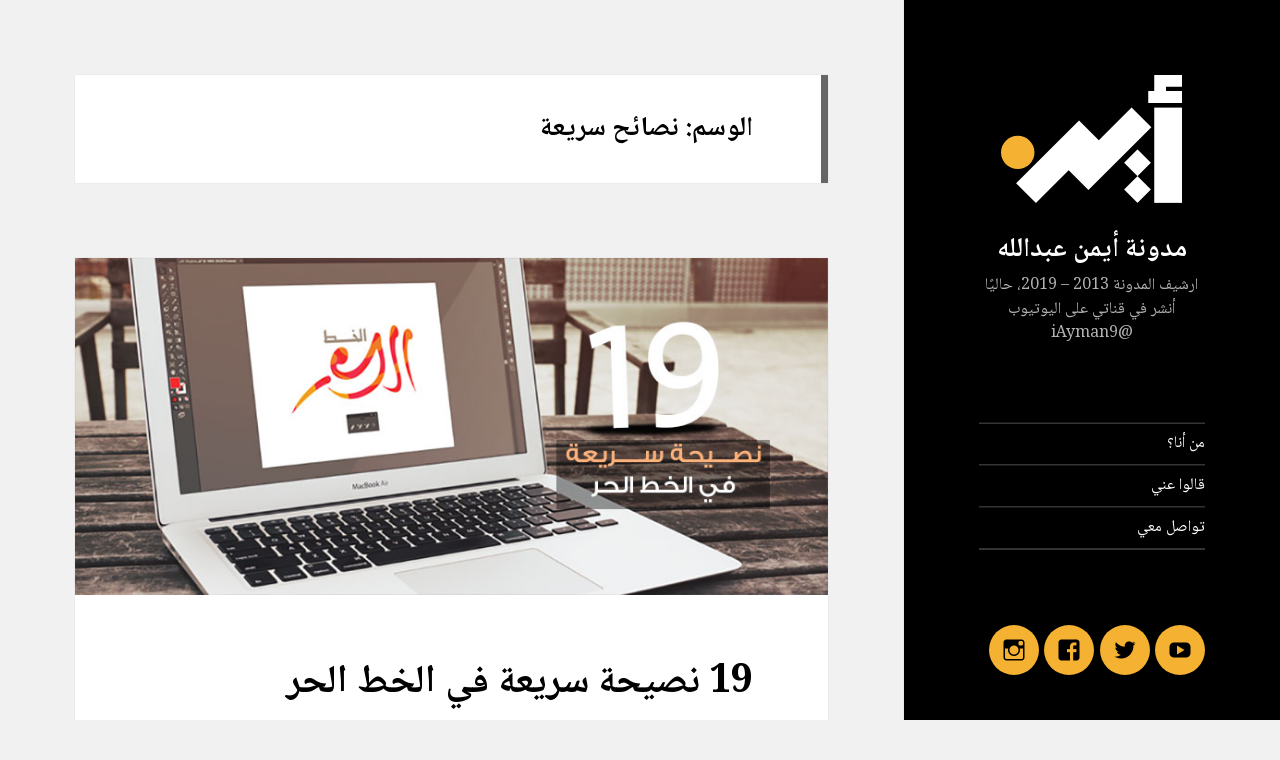

--- FILE ---
content_type: text/html; charset=UTF-8
request_url: https://www.iayman.com/blog/tag/%D9%86%D8%B5%D8%A7%D8%A6%D8%AD-%D8%B3%D8%B1%D9%8A%D8%B9%D8%A9/
body_size: 12401
content:
<!DOCTYPE html>
<html dir="rtl" lang="ar" class="no-js">
<head>
	<meta charset="UTF-8">
	<meta name="viewport" content="width=device-width, initial-scale=1.0">
	<link rel="profile" href="https://gmpg.org/xfn/11">
	<link rel="pingback" href="https://www.iayman.com/blog/xmlrpc.php">
	<script>(function(html){html.className = html.className.replace(/\bno-js\b/,'js')})(document.documentElement);</script>
<meta name='robots' content='index, follow, max-image-preview:large, max-snippet:-1, max-video-preview:-1' />
	<style>img:is([sizes="auto" i], [sizes^="auto," i]) { contain-intrinsic-size: 3000px 1500px }</style>
	
	<!-- This site is optimized with the Yoast SEO plugin v25.0 - https://yoast.com/wordpress/plugins/seo/ -->
	<title>نصائح سريعة Archives - مدونة أيمن عبدالله</title>
	<link rel="canonical" href="https://www.iayman.com/blog/tag/نصائح-سريعة/" />
	<meta property="og:locale" content="ar_AR" />
	<meta property="og:type" content="article" />
	<meta property="og:title" content="نصائح سريعة Archives - مدونة أيمن عبدالله" />
	<meta property="og:url" content="https://www.iayman.com/blog/tag/نصائح-سريعة/" />
	<meta property="og:site_name" content="مدونة أيمن عبدالله" />
	<script type="application/ld+json" class="yoast-schema-graph">{"@context":"https://schema.org","@graph":[{"@type":"CollectionPage","@id":"https://www.iayman.com/blog/tag/%d9%86%d8%b5%d8%a7%d8%a6%d8%ad-%d8%b3%d8%b1%d9%8a%d8%b9%d8%a9/","url":"https://www.iayman.com/blog/tag/%d9%86%d8%b5%d8%a7%d8%a6%d8%ad-%d8%b3%d8%b1%d9%8a%d8%b9%d8%a9/","name":"نصائح سريعة Archives - مدونة أيمن عبدالله","isPartOf":{"@id":"https://www.iayman.com/blog/#website"},"primaryImageOfPage":{"@id":"https://www.iayman.com/blog/tag/%d9%86%d8%b5%d8%a7%d8%a6%d8%ad-%d8%b3%d8%b1%d9%8a%d8%b9%d8%a9/#primaryimage"},"image":{"@id":"https://www.iayman.com/blog/tag/%d9%86%d8%b5%d8%a7%d8%a6%d8%ad-%d8%b3%d8%b1%d9%8a%d8%b9%d8%a9/#primaryimage"},"thumbnailUrl":"https://www.iayman.com/blog/wp-content/uploads/19-نصحية.jpg","breadcrumb":{"@id":"https://www.iayman.com/blog/tag/%d9%86%d8%b5%d8%a7%d8%a6%d8%ad-%d8%b3%d8%b1%d9%8a%d8%b9%d8%a9/#breadcrumb"},"inLanguage":"ar"},{"@type":"ImageObject","inLanguage":"ar","@id":"https://www.iayman.com/blog/tag/%d9%86%d8%b5%d8%a7%d8%a6%d8%ad-%d8%b3%d8%b1%d9%8a%d8%b9%d8%a9/#primaryimage","url":"https://www.iayman.com/blog/wp-content/uploads/19-نصحية.jpg","contentUrl":"https://www.iayman.com/blog/wp-content/uploads/19-نصحية.jpg","width":815,"height":365,"caption":"نصائح في الخط الحر"},{"@type":"BreadcrumbList","@id":"https://www.iayman.com/blog/tag/%d9%86%d8%b5%d8%a7%d8%a6%d8%ad-%d8%b3%d8%b1%d9%8a%d8%b9%d8%a9/#breadcrumb","itemListElement":[{"@type":"ListItem","position":1,"name":"الرئيسية","item":"https://www.iayman.com/blog/"},{"@type":"ListItem","position":2,"name":"نصائح سريعة"}]},{"@type":"WebSite","@id":"https://www.iayman.com/blog/#website","url":"https://www.iayman.com/blog/","name":"مدونة أيمن عبدالله","description":"ارشيف المدونة 2013 - 2019، حاليًا أنشر في قناتي على اليوتيوب @iAyman9","potentialAction":[{"@type":"SearchAction","target":{"@type":"EntryPoint","urlTemplate":"https://www.iayman.com/blog/?s={search_term_string}"},"query-input":{"@type":"PropertyValueSpecification","valueRequired":true,"valueName":"search_term_string"}}],"inLanguage":"ar"}]}</script>
	<!-- / Yoast SEO plugin. -->


<link rel='dns-prefetch' href='//static.addtoany.com' />
<link rel="alternate" type="application/rss+xml" title="مدونة أيمن عبدالله &laquo; الخلاصة" href="https://www.iayman.com/blog/feed/" />
<link rel="alternate" type="application/rss+xml" title="مدونة أيمن عبدالله &laquo; خلاصة التعليقات" href="https://www.iayman.com/blog/comments/feed/" />
<link rel="alternate" type="application/rss+xml" title="مدونة أيمن عبدالله &laquo; نصائح سريعة خلاصة الوسوم" href="https://www.iayman.com/blog/tag/%d9%86%d8%b5%d8%a7%d8%a6%d8%ad-%d8%b3%d8%b1%d9%8a%d8%b9%d8%a9/feed/" />
<script>
window._wpemojiSettings = {"baseUrl":"https:\/\/s.w.org\/images\/core\/emoji\/16.0.1\/72x72\/","ext":".png","svgUrl":"https:\/\/s.w.org\/images\/core\/emoji\/16.0.1\/svg\/","svgExt":".svg","source":{"concatemoji":"https:\/\/www.iayman.com\/blog\/wp-includes\/js\/wp-emoji-release.min.js?ver=6.8.3"}};
/*! This file is auto-generated */
!function(s,n){var o,i,e;function c(e){try{var t={supportTests:e,timestamp:(new Date).valueOf()};sessionStorage.setItem(o,JSON.stringify(t))}catch(e){}}function p(e,t,n){e.clearRect(0,0,e.canvas.width,e.canvas.height),e.fillText(t,0,0);var t=new Uint32Array(e.getImageData(0,0,e.canvas.width,e.canvas.height).data),a=(e.clearRect(0,0,e.canvas.width,e.canvas.height),e.fillText(n,0,0),new Uint32Array(e.getImageData(0,0,e.canvas.width,e.canvas.height).data));return t.every(function(e,t){return e===a[t]})}function u(e,t){e.clearRect(0,0,e.canvas.width,e.canvas.height),e.fillText(t,0,0);for(var n=e.getImageData(16,16,1,1),a=0;a<n.data.length;a++)if(0!==n.data[a])return!1;return!0}function f(e,t,n,a){switch(t){case"flag":return n(e,"\ud83c\udff3\ufe0f\u200d\u26a7\ufe0f","\ud83c\udff3\ufe0f\u200b\u26a7\ufe0f")?!1:!n(e,"\ud83c\udde8\ud83c\uddf6","\ud83c\udde8\u200b\ud83c\uddf6")&&!n(e,"\ud83c\udff4\udb40\udc67\udb40\udc62\udb40\udc65\udb40\udc6e\udb40\udc67\udb40\udc7f","\ud83c\udff4\u200b\udb40\udc67\u200b\udb40\udc62\u200b\udb40\udc65\u200b\udb40\udc6e\u200b\udb40\udc67\u200b\udb40\udc7f");case"emoji":return!a(e,"\ud83e\udedf")}return!1}function g(e,t,n,a){var r="undefined"!=typeof WorkerGlobalScope&&self instanceof WorkerGlobalScope?new OffscreenCanvas(300,150):s.createElement("canvas"),o=r.getContext("2d",{willReadFrequently:!0}),i=(o.textBaseline="top",o.font="600 32px Arial",{});return e.forEach(function(e){i[e]=t(o,e,n,a)}),i}function t(e){var t=s.createElement("script");t.src=e,t.defer=!0,s.head.appendChild(t)}"undefined"!=typeof Promise&&(o="wpEmojiSettingsSupports",i=["flag","emoji"],n.supports={everything:!0,everythingExceptFlag:!0},e=new Promise(function(e){s.addEventListener("DOMContentLoaded",e,{once:!0})}),new Promise(function(t){var n=function(){try{var e=JSON.parse(sessionStorage.getItem(o));if("object"==typeof e&&"number"==typeof e.timestamp&&(new Date).valueOf()<e.timestamp+604800&&"object"==typeof e.supportTests)return e.supportTests}catch(e){}return null}();if(!n){if("undefined"!=typeof Worker&&"undefined"!=typeof OffscreenCanvas&&"undefined"!=typeof URL&&URL.createObjectURL&&"undefined"!=typeof Blob)try{var e="postMessage("+g.toString()+"("+[JSON.stringify(i),f.toString(),p.toString(),u.toString()].join(",")+"));",a=new Blob([e],{type:"text/javascript"}),r=new Worker(URL.createObjectURL(a),{name:"wpTestEmojiSupports"});return void(r.onmessage=function(e){c(n=e.data),r.terminate(),t(n)})}catch(e){}c(n=g(i,f,p,u))}t(n)}).then(function(e){for(var t in e)n.supports[t]=e[t],n.supports.everything=n.supports.everything&&n.supports[t],"flag"!==t&&(n.supports.everythingExceptFlag=n.supports.everythingExceptFlag&&n.supports[t]);n.supports.everythingExceptFlag=n.supports.everythingExceptFlag&&!n.supports.flag,n.DOMReady=!1,n.readyCallback=function(){n.DOMReady=!0}}).then(function(){return e}).then(function(){var e;n.supports.everything||(n.readyCallback(),(e=n.source||{}).concatemoji?t(e.concatemoji):e.wpemoji&&e.twemoji&&(t(e.twemoji),t(e.wpemoji)))}))}((window,document),window._wpemojiSettings);
</script>
<style id='wp-emoji-styles-inline-css'>

	img.wp-smiley, img.emoji {
		display: inline !important;
		border: none !important;
		box-shadow: none !important;
		height: 1em !important;
		width: 1em !important;
		margin: 0 0.07em !important;
		vertical-align: -0.1em !important;
		background: none !important;
		padding: 0 !important;
	}
</style>
<link rel='stylesheet' id='wp-block-library-rtl-css' href='https://www.iayman.com/blog/wp-includes/css/dist/block-library/style-rtl.min.css?ver=6.8.3' media='all' />
<style id='wp-block-library-theme-inline-css'>
.wp-block-audio :where(figcaption){color:#555;font-size:13px;text-align:center}.is-dark-theme .wp-block-audio :where(figcaption){color:#ffffffa6}.wp-block-audio{margin:0 0 1em}.wp-block-code{border:1px solid #ccc;border-radius:4px;font-family:Menlo,Consolas,monaco,monospace;padding:.8em 1em}.wp-block-embed :where(figcaption){color:#555;font-size:13px;text-align:center}.is-dark-theme .wp-block-embed :where(figcaption){color:#ffffffa6}.wp-block-embed{margin:0 0 1em}.blocks-gallery-caption{color:#555;font-size:13px;text-align:center}.is-dark-theme .blocks-gallery-caption{color:#ffffffa6}:root :where(.wp-block-image figcaption){color:#555;font-size:13px;text-align:center}.is-dark-theme :root :where(.wp-block-image figcaption){color:#ffffffa6}.wp-block-image{margin:0 0 1em}.wp-block-pullquote{border-bottom:4px solid;border-top:4px solid;color:currentColor;margin-bottom:1.75em}.wp-block-pullquote cite,.wp-block-pullquote footer,.wp-block-pullquote__citation{color:currentColor;font-size:.8125em;font-style:normal;text-transform:uppercase}.wp-block-quote{border-left:.25em solid;margin:0 0 1.75em;padding-left:1em}.wp-block-quote cite,.wp-block-quote footer{color:currentColor;font-size:.8125em;font-style:normal;position:relative}.wp-block-quote:where(.has-text-align-right){border-left:none;border-right:.25em solid;padding-left:0;padding-right:1em}.wp-block-quote:where(.has-text-align-center){border:none;padding-left:0}.wp-block-quote.is-large,.wp-block-quote.is-style-large,.wp-block-quote:where(.is-style-plain){border:none}.wp-block-search .wp-block-search__label{font-weight:700}.wp-block-search__button{border:1px solid #ccc;padding:.375em .625em}:where(.wp-block-group.has-background){padding:1.25em 2.375em}.wp-block-separator.has-css-opacity{opacity:.4}.wp-block-separator{border:none;border-bottom:2px solid;margin-left:auto;margin-right:auto}.wp-block-separator.has-alpha-channel-opacity{opacity:1}.wp-block-separator:not(.is-style-wide):not(.is-style-dots){width:100px}.wp-block-separator.has-background:not(.is-style-dots){border-bottom:none;height:1px}.wp-block-separator.has-background:not(.is-style-wide):not(.is-style-dots){height:2px}.wp-block-table{margin:0 0 1em}.wp-block-table td,.wp-block-table th{word-break:normal}.wp-block-table :where(figcaption){color:#555;font-size:13px;text-align:center}.is-dark-theme .wp-block-table :where(figcaption){color:#ffffffa6}.wp-block-video :where(figcaption){color:#555;font-size:13px;text-align:center}.is-dark-theme .wp-block-video :where(figcaption){color:#ffffffa6}.wp-block-video{margin:0 0 1em}:root :where(.wp-block-template-part.has-background){margin-bottom:0;margin-top:0;padding:1.25em 2.375em}
</style>
<style id='classic-theme-styles-inline-css'>
/*! This file is auto-generated */
.wp-block-button__link{color:#fff;background-color:#32373c;border-radius:9999px;box-shadow:none;text-decoration:none;padding:calc(.667em + 2px) calc(1.333em + 2px);font-size:1.125em}.wp-block-file__button{background:#32373c;color:#fff;text-decoration:none}
</style>
<style id='global-styles-inline-css'>
:root{--wp--preset--aspect-ratio--square: 1;--wp--preset--aspect-ratio--4-3: 4/3;--wp--preset--aspect-ratio--3-4: 3/4;--wp--preset--aspect-ratio--3-2: 3/2;--wp--preset--aspect-ratio--2-3: 2/3;--wp--preset--aspect-ratio--16-9: 16/9;--wp--preset--aspect-ratio--9-16: 9/16;--wp--preset--color--black: #000000;--wp--preset--color--cyan-bluish-gray: #abb8c3;--wp--preset--color--white: #fff;--wp--preset--color--pale-pink: #f78da7;--wp--preset--color--vivid-red: #cf2e2e;--wp--preset--color--luminous-vivid-orange: #ff6900;--wp--preset--color--luminous-vivid-amber: #fcb900;--wp--preset--color--light-green-cyan: #7bdcb5;--wp--preset--color--vivid-green-cyan: #00d084;--wp--preset--color--pale-cyan-blue: #8ed1fc;--wp--preset--color--vivid-cyan-blue: #0693e3;--wp--preset--color--vivid-purple: #9b51e0;--wp--preset--color--dark-gray: #111;--wp--preset--color--light-gray: #f1f1f1;--wp--preset--color--yellow: #f4ca16;--wp--preset--color--dark-brown: #352712;--wp--preset--color--medium-pink: #e53b51;--wp--preset--color--light-pink: #ffe5d1;--wp--preset--color--dark-purple: #2e2256;--wp--preset--color--purple: #674970;--wp--preset--color--blue-gray: #22313f;--wp--preset--color--bright-blue: #55c3dc;--wp--preset--color--light-blue: #e9f2f9;--wp--preset--gradient--vivid-cyan-blue-to-vivid-purple: linear-gradient(135deg,rgba(6,147,227,1) 0%,rgb(155,81,224) 100%);--wp--preset--gradient--light-green-cyan-to-vivid-green-cyan: linear-gradient(135deg,rgb(122,220,180) 0%,rgb(0,208,130) 100%);--wp--preset--gradient--luminous-vivid-amber-to-luminous-vivid-orange: linear-gradient(135deg,rgba(252,185,0,1) 0%,rgba(255,105,0,1) 100%);--wp--preset--gradient--luminous-vivid-orange-to-vivid-red: linear-gradient(135deg,rgba(255,105,0,1) 0%,rgb(207,46,46) 100%);--wp--preset--gradient--very-light-gray-to-cyan-bluish-gray: linear-gradient(135deg,rgb(238,238,238) 0%,rgb(169,184,195) 100%);--wp--preset--gradient--cool-to-warm-spectrum: linear-gradient(135deg,rgb(74,234,220) 0%,rgb(151,120,209) 20%,rgb(207,42,186) 40%,rgb(238,44,130) 60%,rgb(251,105,98) 80%,rgb(254,248,76) 100%);--wp--preset--gradient--blush-light-purple: linear-gradient(135deg,rgb(255,206,236) 0%,rgb(152,150,240) 100%);--wp--preset--gradient--blush-bordeaux: linear-gradient(135deg,rgb(254,205,165) 0%,rgb(254,45,45) 50%,rgb(107,0,62) 100%);--wp--preset--gradient--luminous-dusk: linear-gradient(135deg,rgb(255,203,112) 0%,rgb(199,81,192) 50%,rgb(65,88,208) 100%);--wp--preset--gradient--pale-ocean: linear-gradient(135deg,rgb(255,245,203) 0%,rgb(182,227,212) 50%,rgb(51,167,181) 100%);--wp--preset--gradient--electric-grass: linear-gradient(135deg,rgb(202,248,128) 0%,rgb(113,206,126) 100%);--wp--preset--gradient--midnight: linear-gradient(135deg,rgb(2,3,129) 0%,rgb(40,116,252) 100%);--wp--preset--gradient--dark-gray-gradient-gradient: linear-gradient(90deg, rgba(17,17,17,1) 0%, rgba(42,42,42,1) 100%);--wp--preset--gradient--light-gray-gradient: linear-gradient(90deg, rgba(241,241,241,1) 0%, rgba(215,215,215,1) 100%);--wp--preset--gradient--white-gradient: linear-gradient(90deg, rgba(255,255,255,1) 0%, rgba(230,230,230,1) 100%);--wp--preset--gradient--yellow-gradient: linear-gradient(90deg, rgba(244,202,22,1) 0%, rgba(205,168,10,1) 100%);--wp--preset--gradient--dark-brown-gradient: linear-gradient(90deg, rgba(53,39,18,1) 0%, rgba(91,67,31,1) 100%);--wp--preset--gradient--medium-pink-gradient: linear-gradient(90deg, rgba(229,59,81,1) 0%, rgba(209,28,51,1) 100%);--wp--preset--gradient--light-pink-gradient: linear-gradient(90deg, rgba(255,229,209,1) 0%, rgba(255,200,158,1) 100%);--wp--preset--gradient--dark-purple-gradient: linear-gradient(90deg, rgba(46,34,86,1) 0%, rgba(66,48,123,1) 100%);--wp--preset--gradient--purple-gradient: linear-gradient(90deg, rgba(103,73,112,1) 0%, rgba(131,93,143,1) 100%);--wp--preset--gradient--blue-gray-gradient: linear-gradient(90deg, rgba(34,49,63,1) 0%, rgba(52,75,96,1) 100%);--wp--preset--gradient--bright-blue-gradient: linear-gradient(90deg, rgba(85,195,220,1) 0%, rgba(43,180,211,1) 100%);--wp--preset--gradient--light-blue-gradient: linear-gradient(90deg, rgba(233,242,249,1) 0%, rgba(193,218,238,1) 100%);--wp--preset--font-size--small: 13px;--wp--preset--font-size--medium: 20px;--wp--preset--font-size--large: 36px;--wp--preset--font-size--x-large: 42px;--wp--preset--spacing--20: 0.44rem;--wp--preset--spacing--30: 0.67rem;--wp--preset--spacing--40: 1rem;--wp--preset--spacing--50: 1.5rem;--wp--preset--spacing--60: 2.25rem;--wp--preset--spacing--70: 3.38rem;--wp--preset--spacing--80: 5.06rem;--wp--preset--shadow--natural: 6px 6px 9px rgba(0, 0, 0, 0.2);--wp--preset--shadow--deep: 12px 12px 50px rgba(0, 0, 0, 0.4);--wp--preset--shadow--sharp: 6px 6px 0px rgba(0, 0, 0, 0.2);--wp--preset--shadow--outlined: 6px 6px 0px -3px rgba(255, 255, 255, 1), 6px 6px rgba(0, 0, 0, 1);--wp--preset--shadow--crisp: 6px 6px 0px rgba(0, 0, 0, 1);}:where(.is-layout-flex){gap: 0.5em;}:where(.is-layout-grid){gap: 0.5em;}body .is-layout-flex{display: flex;}.is-layout-flex{flex-wrap: wrap;align-items: center;}.is-layout-flex > :is(*, div){margin: 0;}body .is-layout-grid{display: grid;}.is-layout-grid > :is(*, div){margin: 0;}:where(.wp-block-columns.is-layout-flex){gap: 2em;}:where(.wp-block-columns.is-layout-grid){gap: 2em;}:where(.wp-block-post-template.is-layout-flex){gap: 1.25em;}:where(.wp-block-post-template.is-layout-grid){gap: 1.25em;}.has-black-color{color: var(--wp--preset--color--black) !important;}.has-cyan-bluish-gray-color{color: var(--wp--preset--color--cyan-bluish-gray) !important;}.has-white-color{color: var(--wp--preset--color--white) !important;}.has-pale-pink-color{color: var(--wp--preset--color--pale-pink) !important;}.has-vivid-red-color{color: var(--wp--preset--color--vivid-red) !important;}.has-luminous-vivid-orange-color{color: var(--wp--preset--color--luminous-vivid-orange) !important;}.has-luminous-vivid-amber-color{color: var(--wp--preset--color--luminous-vivid-amber) !important;}.has-light-green-cyan-color{color: var(--wp--preset--color--light-green-cyan) !important;}.has-vivid-green-cyan-color{color: var(--wp--preset--color--vivid-green-cyan) !important;}.has-pale-cyan-blue-color{color: var(--wp--preset--color--pale-cyan-blue) !important;}.has-vivid-cyan-blue-color{color: var(--wp--preset--color--vivid-cyan-blue) !important;}.has-vivid-purple-color{color: var(--wp--preset--color--vivid-purple) !important;}.has-black-background-color{background-color: var(--wp--preset--color--black) !important;}.has-cyan-bluish-gray-background-color{background-color: var(--wp--preset--color--cyan-bluish-gray) !important;}.has-white-background-color{background-color: var(--wp--preset--color--white) !important;}.has-pale-pink-background-color{background-color: var(--wp--preset--color--pale-pink) !important;}.has-vivid-red-background-color{background-color: var(--wp--preset--color--vivid-red) !important;}.has-luminous-vivid-orange-background-color{background-color: var(--wp--preset--color--luminous-vivid-orange) !important;}.has-luminous-vivid-amber-background-color{background-color: var(--wp--preset--color--luminous-vivid-amber) !important;}.has-light-green-cyan-background-color{background-color: var(--wp--preset--color--light-green-cyan) !important;}.has-vivid-green-cyan-background-color{background-color: var(--wp--preset--color--vivid-green-cyan) !important;}.has-pale-cyan-blue-background-color{background-color: var(--wp--preset--color--pale-cyan-blue) !important;}.has-vivid-cyan-blue-background-color{background-color: var(--wp--preset--color--vivid-cyan-blue) !important;}.has-vivid-purple-background-color{background-color: var(--wp--preset--color--vivid-purple) !important;}.has-black-border-color{border-color: var(--wp--preset--color--black) !important;}.has-cyan-bluish-gray-border-color{border-color: var(--wp--preset--color--cyan-bluish-gray) !important;}.has-white-border-color{border-color: var(--wp--preset--color--white) !important;}.has-pale-pink-border-color{border-color: var(--wp--preset--color--pale-pink) !important;}.has-vivid-red-border-color{border-color: var(--wp--preset--color--vivid-red) !important;}.has-luminous-vivid-orange-border-color{border-color: var(--wp--preset--color--luminous-vivid-orange) !important;}.has-luminous-vivid-amber-border-color{border-color: var(--wp--preset--color--luminous-vivid-amber) !important;}.has-light-green-cyan-border-color{border-color: var(--wp--preset--color--light-green-cyan) !important;}.has-vivid-green-cyan-border-color{border-color: var(--wp--preset--color--vivid-green-cyan) !important;}.has-pale-cyan-blue-border-color{border-color: var(--wp--preset--color--pale-cyan-blue) !important;}.has-vivid-cyan-blue-border-color{border-color: var(--wp--preset--color--vivid-cyan-blue) !important;}.has-vivid-purple-border-color{border-color: var(--wp--preset--color--vivid-purple) !important;}.has-vivid-cyan-blue-to-vivid-purple-gradient-background{background: var(--wp--preset--gradient--vivid-cyan-blue-to-vivid-purple) !important;}.has-light-green-cyan-to-vivid-green-cyan-gradient-background{background: var(--wp--preset--gradient--light-green-cyan-to-vivid-green-cyan) !important;}.has-luminous-vivid-amber-to-luminous-vivid-orange-gradient-background{background: var(--wp--preset--gradient--luminous-vivid-amber-to-luminous-vivid-orange) !important;}.has-luminous-vivid-orange-to-vivid-red-gradient-background{background: var(--wp--preset--gradient--luminous-vivid-orange-to-vivid-red) !important;}.has-very-light-gray-to-cyan-bluish-gray-gradient-background{background: var(--wp--preset--gradient--very-light-gray-to-cyan-bluish-gray) !important;}.has-cool-to-warm-spectrum-gradient-background{background: var(--wp--preset--gradient--cool-to-warm-spectrum) !important;}.has-blush-light-purple-gradient-background{background: var(--wp--preset--gradient--blush-light-purple) !important;}.has-blush-bordeaux-gradient-background{background: var(--wp--preset--gradient--blush-bordeaux) !important;}.has-luminous-dusk-gradient-background{background: var(--wp--preset--gradient--luminous-dusk) !important;}.has-pale-ocean-gradient-background{background: var(--wp--preset--gradient--pale-ocean) !important;}.has-electric-grass-gradient-background{background: var(--wp--preset--gradient--electric-grass) !important;}.has-midnight-gradient-background{background: var(--wp--preset--gradient--midnight) !important;}.has-small-font-size{font-size: var(--wp--preset--font-size--small) !important;}.has-medium-font-size{font-size: var(--wp--preset--font-size--medium) !important;}.has-large-font-size{font-size: var(--wp--preset--font-size--large) !important;}.has-x-large-font-size{font-size: var(--wp--preset--font-size--x-large) !important;}
:where(.wp-block-post-template.is-layout-flex){gap: 1.25em;}:where(.wp-block-post-template.is-layout-grid){gap: 1.25em;}
:where(.wp-block-columns.is-layout-flex){gap: 2em;}:where(.wp-block-columns.is-layout-grid){gap: 2em;}
:root :where(.wp-block-pullquote){font-size: 1.5em;line-height: 1.6;}
</style>
<link rel='stylesheet' id='contact-form-7-css' href='https://www.iayman.com/blog/wp-content/plugins/contact-form-7/includes/css/styles.css?ver=6.0.6' media='all' />
<link rel='stylesheet' id='contact-form-7-rtl-css' href='https://www.iayman.com/blog/wp-content/plugins/contact-form-7/includes/css/styles-rtl.css?ver=6.0.6' media='all' />
<link rel='stylesheet' id='responsive-lightbox-swipebox-css' href='https://www.iayman.com/blog/wp-content/plugins/responsive-lightbox/assets/swipebox/swipebox.min.css?ver=1.5.2' media='all' />
<link rel='stylesheet' id='twentyfifteen-fonts-css' href='https://www.iayman.com/blog/wp-content/themes/twentyfifteen/assets/fonts/noto-sans-plus-noto-serif.css?ver=20230328' media='all' />
<link rel='stylesheet' id='genericons-css' href='https://www.iayman.com/blog/wp-content/themes/twentyfifteen/genericons/genericons.css?ver=20201026' media='all' />
<link rel='stylesheet' id='twentyfifteen-style-css' href='https://www.iayman.com/blog/wp-content/themes/twentyfifteen/style.css?ver=20250415' media='all' />
<style id='twentyfifteen-style-inline-css'>

		/* Custom Header Background Color */
		body:before,
		.site-header {
			background-color: #000000;
		}

		@media screen and (min-width: 59.6875em) {
			.site-header,
			.secondary {
				background-color: transparent;
			}

			.widget button,
			.widget input[type="button"],
			.widget input[type="reset"],
			.widget input[type="submit"],
			.widget_calendar tbody a,
			.widget_calendar tbody a:hover,
			.widget_calendar tbody a:focus {
				color: #000000;
			}
		}
	

		/* Custom Sidebar Text Color */
		.site-title a,
		.site-description,
		.secondary-toggle:before {
			color: #ffffff;
		}

		.site-title a:hover,
		.site-title a:focus {
			color: rgba( 255, 255, 255, 0.7);
		}

		.secondary-toggle {
			border-color: rgba( 255, 255, 255, 0.1);
		}

		.secondary-toggle:hover,
		.secondary-toggle:focus {
			border-color: rgba( 255, 255, 255, 0.3);
		}

		.site-title a {
			outline-color: rgba( 255, 255, 255, 0.3);
		}

		@media screen and (min-width: 59.6875em) {
			.secondary a,
			.dropdown-toggle:after,
			.widget-title,
			.widget blockquote cite,
			.widget blockquote small {
				color: #ffffff;
			}

			.widget button,
			.widget input[type="button"],
			.widget input[type="reset"],
			.widget input[type="submit"],
			.widget_calendar tbody a {
				background-color: #ffffff;
			}

			.textwidget a {
				border-color: #ffffff;
			}

			.secondary a:hover,
			.secondary a:focus,
			.main-navigation .menu-item-description,
			.widget,
			.widget blockquote,
			.widget .wp-caption-text,
			.widget .gallery-caption {
				color: rgba( 255, 255, 255, 0.7);
			}

			.widget button:hover,
			.widget button:focus,
			.widget input[type="button"]:hover,
			.widget input[type="button"]:focus,
			.widget input[type="reset"]:hover,
			.widget input[type="reset"]:focus,
			.widget input[type="submit"]:hover,
			.widget input[type="submit"]:focus,
			.widget_calendar tbody a:hover,
			.widget_calendar tbody a:focus {
				background-color: rgba( 255, 255, 255, 0.7);
			}

			.widget blockquote {
				border-color: rgba( 255, 255, 255, 0.7);
			}

			.main-navigation ul,
			.main-navigation li,
			.secondary-toggle,
			.widget input,
			.widget textarea,
			.widget table,
			.widget th,
			.widget td,
			.widget pre,
			.widget li,
			.widget_categories .children,
			.widget_nav_menu .sub-menu,
			.widget_pages .children,
			.widget abbr[title] {
				border-color: rgba( 255, 255, 255, 0.1);
			}

			.dropdown-toggle:hover,
			.dropdown-toggle:focus,
			.widget hr {
				background-color: rgba( 255, 255, 255, 0.1);
			}

			.widget input:focus,
			.widget textarea:focus {
				border-color: rgba( 255, 255, 255, 0.3);
			}

			.sidebar a:focus,
			.dropdown-toggle:focus {
				outline-color: rgba( 255, 255, 255, 0.3);
			}
		}
	
</style>
<link rel='stylesheet' id='twentyfifteen-block-style-css' href='https://www.iayman.com/blog/wp-content/themes/twentyfifteen/css/blocks.css?ver=20240715' media='all' />
<style id='akismet-widget-style-inline-css'>

			.a-stats {
				--akismet-color-mid-green: #357b49;
				--akismet-color-white: #fff;
				--akismet-color-light-grey: #f6f7f7;

				max-width: 350px;
				width: auto;
			}

			.a-stats * {
				all: unset;
				box-sizing: border-box;
			}

			.a-stats strong {
				font-weight: 600;
			}

			.a-stats a.a-stats__link,
			.a-stats a.a-stats__link:visited,
			.a-stats a.a-stats__link:active {
				background: var(--akismet-color-mid-green);
				border: none;
				box-shadow: none;
				border-radius: 8px;
				color: var(--akismet-color-white);
				cursor: pointer;
				display: block;
				font-family: -apple-system, BlinkMacSystemFont, 'Segoe UI', 'Roboto', 'Oxygen-Sans', 'Ubuntu', 'Cantarell', 'Helvetica Neue', sans-serif;
				font-weight: 500;
				padding: 12px;
				text-align: center;
				text-decoration: none;
				transition: all 0.2s ease;
			}

			/* Extra specificity to deal with TwentyTwentyOne focus style */
			.widget .a-stats a.a-stats__link:focus {
				background: var(--akismet-color-mid-green);
				color: var(--akismet-color-white);
				text-decoration: none;
			}

			.a-stats a.a-stats__link:hover {
				filter: brightness(110%);
				box-shadow: 0 4px 12px rgba(0, 0, 0, 0.06), 0 0 2px rgba(0, 0, 0, 0.16);
			}

			.a-stats .count {
				color: var(--akismet-color-white);
				display: block;
				font-size: 1.5em;
				line-height: 1.4;
				padding: 0 13px;
				white-space: nowrap;
			}
		
</style>
<link rel='stylesheet' id='addtoany-css' href='https://www.iayman.com/blog/wp-content/plugins/add-to-any/addtoany.min.css?ver=1.16' media='all' />
<style id='addtoany-inline-css'>
.addtoany_share_save_container {
	padding: 10px 10px 4px;
    border-top: 1px dashed #dedede;
    border-bottom: 1px dashed #dedede;
}

.addtoany_share_save_container:after {
	content: "";
	display: table;
	clear: both;
}

.addtoany_header {
	margin: 0;
	margin-left: 15px;
    float: right;
	line-height: 32px;
}

.addtoany_list {
	float: right;
/* 	line-height: 16px !important; */
}
</style>
<script id="addtoany-core-js-before">
window.a2a_config=window.a2a_config||{};a2a_config.callbacks=[];a2a_config.overlays=[];a2a_config.templates={};a2a_localize = {
	Share: "Share",
	Save: "Save",
	Subscribe: "Subscribe",
	Email: "Email",
	Bookmark: "Bookmark",
	ShowAll: "Show all",
	ShowLess: "Show less",
	FindServices: "Find service(s)",
	FindAnyServiceToAddTo: "Instantly find any service to add to",
	PoweredBy: "Powered by",
	ShareViaEmail: "Share via email",
	SubscribeViaEmail: "Subscribe via email",
	BookmarkInYourBrowser: "Bookmark in your browser",
	BookmarkInstructions: "Press Ctrl+D or \u2318+D to bookmark this page",
	AddToYourFavorites: "Add to your favorites",
	SendFromWebOrProgram: "Send from any email address or email program",
	EmailProgram: "Email program",
	More: "More&#8230;",
	ThanksForSharing: "Thanks for sharing!",
	ThanksForFollowing: "Thanks for following!"
};
</script>
<script defer src="https://static.addtoany.com/menu/page.js" id="addtoany-core-js"></script>
<script src="https://www.iayman.com/blog/wp-includes/js/jquery/jquery.min.js?ver=3.7.1" id="jquery-core-js"></script>
<script src="https://www.iayman.com/blog/wp-includes/js/jquery/jquery-migrate.min.js?ver=3.4.1" id="jquery-migrate-js"></script>
<script defer src="https://www.iayman.com/blog/wp-content/plugins/add-to-any/addtoany.min.js?ver=1.1" id="addtoany-jquery-js"></script>
<script src="https://www.iayman.com/blog/wp-content/plugins/responsive-lightbox/assets/swipebox/jquery.swipebox.min.js?ver=1.5.2" id="responsive-lightbox-swipebox-js"></script>
<script src="https://www.iayman.com/blog/wp-includes/js/underscore.min.js?ver=1.13.7" id="underscore-js"></script>
<script src="https://www.iayman.com/blog/wp-content/plugins/responsive-lightbox/assets/infinitescroll/infinite-scroll.pkgd.min.js?ver=4.0.1" id="responsive-lightbox-infinite-scroll-js"></script>
<script id="responsive-lightbox-js-before">
var rlArgs = {"script":"swipebox","selector":"lightbox","customEvents":"","activeGalleries":true,"animation":true,"hideCloseButtonOnMobile":false,"removeBarsOnMobile":false,"hideBars":true,"hideBarsDelay":5000,"videoMaxWidth":1080,"useSVG":true,"loopAtEnd":false,"woocommerce_gallery":false,"ajaxurl":"https:\/\/www.iayman.com\/blog\/wp-admin\/admin-ajax.php","nonce":"8163346c90","preview":false,"postId":276,"scriptExtension":false};
</script>
<script src="https://www.iayman.com/blog/wp-content/plugins/responsive-lightbox/js/front.js?ver=2.5.1" id="responsive-lightbox-js"></script>
<script id="twentyfifteen-script-js-extra">
var screenReaderText = {"expand":"<span class=\"screen-reader-text\">\u062a\u0648\u0633\u064a\u0639 \u0627\u0644\u0642\u0627\u0626\u0645\u0629 \u0627\u0644\u0641\u0631\u0639\u064a\u0629<\/span>","collapse":"<span class=\"screen-reader-text\">\u0637\u064a \u0627\u0644\u0642\u0627\u0626\u0645\u0629 \u0627\u0644\u0641\u0631\u0639\u064a\u0629<\/span>"};
</script>
<script src="https://www.iayman.com/blog/wp-content/themes/twentyfifteen/js/functions.js?ver=20250303" id="twentyfifteen-script-js" defer data-wp-strategy="defer"></script>
<link rel="https://api.w.org/" href="https://www.iayman.com/blog/wp-json/" /><link rel="alternate" title="JSON" type="application/json" href="https://www.iayman.com/blog/wp-json/wp/v2/tags/18" /><link rel="EditURI" type="application/rsd+xml" title="RSD" href="https://www.iayman.com/blog/xmlrpc.php?rsd" />
<link rel="stylesheet" href="https://www.iayman.com/blog/wp-content/themes/twentyfifteen/rtl.css" media="screen" /><meta name="generator" content="WordPress 6.8.3" />

<!-- Goolytics - Simple Google Analytics Begin -->
<script async src="//www.googletagmanager.com/gtag/js?id=UA-129688102-2"></script>
<script>window.dataLayer = window.dataLayer || [];
function gtag(){dataLayer.push(arguments);}
gtag('js', new Date());

gtag('config', 'UA-129688102-2');
</script>
<!-- Goolytics - Simple Google Analytics End -->

<link rel="icon" href="https://www.iayman.com/blog/wp-content/uploads/cropped-favicon-2-32x32.png" sizes="32x32" />
<link rel="icon" href="https://www.iayman.com/blog/wp-content/uploads/cropped-favicon-2-192x192.png" sizes="192x192" />
<link rel="apple-touch-icon" href="https://www.iayman.com/blog/wp-content/uploads/cropped-favicon-2-180x180.png" />
<meta name="msapplication-TileImage" content="https://www.iayman.com/blog/wp-content/uploads/cropped-favicon-2-270x270.png" />
		<style id="wp-custom-css">
			@import url(//fonts.googleapis.com/earlyaccess/notonaskharabic.css);

body, html {
	font-family: 'Noto Naskh Arabic', sans-serif;
	line-height: 1.7;
	color: #666;
}

h1, h2, h3, h4, h5, h6 {
	line-height: 1.7;
	color: #000;
}

.site-title a:hover, .site-title a:focus,
.secondary ul li a:hover {
    color: #f5b132;
}

.site-header .custom-logo-link {
    display: inline-block;
    width: 100%;
    margin-bottom: 1.5rem;
}

.site-header .custom-logo-link img {
    width: 80%;
}

.entry-title, .comments-title {
	line-height: 1.7;
    
}

.entry-title a {
    color: #000;
}

.entry-title:hover a {
	-webkit-transition: all 0.3s;
	transition: all 0.3s;
}

.entry-title:hover a {
	color: #d39523;
}

@media screen and (min-width: 46.25em) {
	.site-branding {
		text-align: center;
	}
}

button, input[type="button"], input[type="reset"], input[type="submit"], input, select, textarea, blockquote cite, blockquote small, .post-password-form label, .main-navigation .menu-item-description, .post-navigation .meta-nav, .post-navigation .post-title, .pagination, .image-navigation, .comment-navigation, .site-title, .site-description, .widget-title, .widget_calendar caption, .widget_rss .rss-date, .widget_rss cite, .author-heading, .entry-footer, .page-title, .page-links, .entry-caption, .comments-title, .comment-reply-title, .comment-metadata, .pingback .edit-link, .comment-list .reply a, .comment-form label, .comment-notes, .comment-awaiting-moderation, .logged-in-as, .form-allowed-tags, .no-comments, .wp-caption-text, .gallery-caption {
	font-family: 'Noto Naskh Arabic', sans-serif;
}

.entry-content a, .entry-summary a, .page-content a, .comment-content a, .pingback .comment-body > a {
	  border-bottom: none;
    color: #f5b132;
}

.entry-content a:hover, .entry-summary a:hover, .page-content a:hover, .comment-content a:hover, .pingback .comment-body > a:hover {
	text-decoration: underline;
}

.post-thumbnail img {
	width: 100%;
}

.author-info {
	display: none;
}

.social-navigation li {
	margin-left: 10px;
}

.social-navigation a {
	display: block;
    width: 50px;
    height: 50px;
    text-align: center;
    line-height: 50px;
    border-radius: 50%;
    background-color: #f5b132;
    color: #000;
	-webkit-transition: all 0.3s;
	transition: all 0.3s;
}

.social-navigation a:before {
	right: 50%;
    top: 50%;
    left: auto;
    -webkit-transform: translate(50%, -50%);
	transform: translate(50%, -50%);
}

.social-navigation a:hover,
.social-navigation a:focus {
	background-color: #d39523;
    color: #000 !important;
}

.hentry + .hentry, .page-header + .hentry, .page-header + .page-content {
	margin-top: 8.3333%;
}

.sidebar {
	margin-bottom: 8.3333%;
}

.entry-content .more-link {
	padding: 7px 15px;
    background: #000;
    color: #FFF;
}

.entry-content .more-link:hover {
	background: #f5b132;
    color: #000;
	text-decoration: none;
	-webkit-transition: all 0.3s;
	transition: all 0.3s;
}

.site-content ul li {
	margin-bottom: 12px;
}

.entry-footer span {
	display: block;
	float: right;
}

.entry-footer:after {
	content: "";
	display: table;
	clear: both;
}

.posted-on:before, .byline:before, .cat-links:before, .tags-links:before, .comments-link:before, .entry-format:before, .edit-link:before, .full-size-link:before {
	float: right;
}

figure.wp-block-image {
    margin-bottom: 15px;
}

/* Related Posts Plugin */
.rp4wp-related-posts ul>li {
	margin-bottom: 30px;
	padding-bottom: 0;
}

/* With Image */
.rp4wp-related-post-image {
	  float: right;
    max-width: 150px;
    margin-left: 30px;
	  padding-left: 0;
}

.rp4wp-related-post-content {
		width: calc(65% - 30px);
    float: right;
}

.rp4wp-related-post-content p {
	display: none;
}

@media screen and (min-width: 46.25em) {
	.rp4wp-related-posts {
		overflow: hidden;
		margin-bottom: -30px !important;
	}
	
	.rp4wp-related-post-image {
	  width: 150px;
	}

	.rp4wp-related-post-content {
			width: calc(100% - 180px);
	}
	
	.rp4wp-related-post-content p {
		display: block;
		margin-bottom: 0;
	}

}

@media screen and (min-width: 59.6875em) {
    .main-navigation ul, .main-navigation li, .secondary-toggle, .widget input, .widget textarea, .widget table, .widget th, .widget td, .widget pre, .widget li, .widget_categories .children, .widget_nav_menu .sub-menu, .widget_pages .children, .widget abbr[title] {
        border-bottom: 1px solid rgba( 255, 255, 255, 0.2);
    }

    .main-navigation li:first-of-type {
        border-top: 1px solid rgba( 255, 255, 255, 0.2) !important;
    }
}		</style>
		</head>

<body class="rtl archive tag tag-18 wp-custom-logo wp-embed-responsive wp-theme-twentyfifteen">
<div id="page" class="hfeed site">
	<a class="skip-link screen-reader-text" href="#content">
		انتقل إلى المحتوى	</a>

	<div id="sidebar" class="sidebar">
		<header id="masthead" class="site-header">
			<div class="site-branding">
				<a href="https://www.iayman.com/blog/" class="custom-logo-link" rel="home"><img width="70" height="49" src="https://www.iayman.com/blog/wp-content/uploads/logo.svg" class="custom-logo" alt="مدونة أيمن عبدالله" decoding="async" /></a>						<p class="site-title"><a href="https://www.iayman.com/blog/" rel="home" >مدونة أيمن عبدالله</a></p>
												<p class="site-description">ارشيف المدونة 2013 &#8211; 2019، حاليًا أنشر في قناتي على اليوتيوب @iAyman9</p>
										<button class="secondary-toggle">القائمة والودجات</button>
			</div><!-- .site-branding -->
		</header><!-- .site-header -->

			<div id="secondary" class="secondary">

					<nav id="site-navigation" class="main-navigation">
				<div class="menu-%d8%a7%d9%84%d9%82%d8%a7%d8%a6%d9%85%d8%a9-%d8%a7%d9%84%d8%b9%d9%84%d9%88%d9%8a%d8%a9-container"><ul id="menu-%d8%a7%d9%84%d9%82%d8%a7%d8%a6%d9%85%d8%a9-%d8%a7%d9%84%d8%b9%d9%84%d9%88%d9%8a%d8%a9" class="nav-menu"><li id="menu-item-199" class="menu-item menu-item-type-post_type menu-item-object-page menu-item-199"><a href="https://www.iayman.com/blog/%d9%85%d9%86-%d8%a3%d9%86%d8%a7/">من أنا؟</a></li>
<li id="menu-item-927" class="menu-item menu-item-type-post_type menu-item-object-page menu-item-927"><a href="https://www.iayman.com/blog/%d9%82%d8%a7%d9%84%d9%88%d8%a7-%d8%b9%d9%86%d9%8a/">قالوا عني</a></li>
<li id="menu-item-84" class="menu-item menu-item-type-post_type menu-item-object-page menu-item-84"><a href="https://www.iayman.com/blog/%d8%a5%d8%aa%d8%b5%d9%84-%d8%a8%d9%8a/">تواصل معي</a></li>
</ul></div>			</nav><!-- .main-navigation -->
		
					<nav id="social-navigation" class="social-navigation">
				<div class="menu-%d8%a7%d9%84%d8%b4%d8%a8%d9%83%d8%a7%d8%aa-%d8%a7%d9%84%d8%a5%d8%ac%d8%aa%d9%85%d8%a7%d8%b9%d9%8a%d8%a9-container"><ul id="menu-%d8%a7%d9%84%d8%b4%d8%a8%d9%83%d8%a7%d8%aa-%d8%a7%d9%84%d8%a5%d8%ac%d8%aa%d9%85%d8%a7%d8%b9%d9%8a%d8%a9" class="menu"><li id="menu-item-2166" class="menu-item menu-item-type-custom menu-item-object-custom menu-item-2166"><a target="_blank" href="https://youtube.com/iAyman9"><span class="screen-reader-text">Youtube</span></a></li>
<li id="menu-item-1676" class="menu-item menu-item-type-custom menu-item-object-custom menu-item-1676"><a target="_blank" href="https://twitter.com/iAyman9"><span class="screen-reader-text">Twitter</span></a></li>
<li id="menu-item-1677" class="menu-item menu-item-type-custom menu-item-object-custom menu-item-1677"><a target="_blank" href="https://www.facebook.com/iAyman9"><span class="screen-reader-text">Facebook</span></a></li>
<li id="menu-item-1679" class="menu-item menu-item-type-custom menu-item-object-custom menu-item-1679"><a target="_blank" href="http://instagram.com/iAyman9"><span class="screen-reader-text">Instagram</span></a></li>
</ul></div>			</nav><!-- .social-navigation -->
		
					<div id="widget-area" class="widget-area" role="complementary">
				<aside id="search-3" class="widget widget_search"><form role="search" method="get" class="search-form" action="https://www.iayman.com/blog/">
				<label>
					<span class="screen-reader-text">البحث عن:</span>
					<input type="search" class="search-field" placeholder="بحث &hellip;" value="" name="s" />
				</label>
				<input type="submit" class="search-submit screen-reader-text" value="بحث" />
			</form></aside><aside id="categories-3" class="widget widget_categories"><h2 class="widget-title">تصنيفات</h2><nav aria-label="تصنيفات">
			<ul>
					<li class="cat-item cat-item-69"><a href="https://www.iayman.com/blog/category/%d8%a7%d9%84%d8%aa%d8%b5%d9%85%d9%8a%d9%85/">التصميم</a> (8)
</li>
	<li class="cat-item cat-item-2"><a href="https://www.iayman.com/blog/category/%d8%a7%d9%84%d8%ae%d8%b7-%d8%a7%d9%84%d8%ad%d8%b1/">الخط الحر</a> (7)
</li>
	<li class="cat-item cat-item-50"><a href="https://www.iayman.com/blog/category/%d8%a7%d9%84%d8%b9%d9%85%d9%84-%d8%a7%d9%84%d8%ad%d8%b1/">العمل الحر</a> (1)
</li>
	<li class="cat-item cat-item-72"><a href="https://www.iayman.com/blog/category/%d8%aa%d8%ac%d8%a7%d8%b1%d8%a8-%d8%b4%d8%ae%d8%b5%d9%8a%d8%a9/">تجارب شخصية</a> (2)
</li>
	<li class="cat-item cat-item-48"><a href="https://www.iayman.com/blog/category/%d8%aa%d8%af%d9%88%d9%8a%d9%86-%d8%b4%d8%ae%d8%b5%d9%8a/">تدوين شخصي</a> (3)
</li>
	<li class="cat-item cat-item-23"><a href="https://www.iayman.com/blog/category/%d8%aa%d8%b7%d9%88%d9%8a%d8%b1-%d8%a7%d9%84%d9%88%d9%8a%d8%a8/">تطوير الويب</a> (3)
</li>
	<li class="cat-item cat-item-27"><a href="https://www.iayman.com/blog/category/%d9%85%d8%ae%d8%b7%d9%88%d8%b7%d8%a7%d8%aa-%d9%84%d9%84%d8%aa%d8%ad%d9%85%d9%8a%d9%84/">مخطوطات للتحميل</a> (2)
</li>
	<li class="cat-item cat-item-81"><a href="https://www.iayman.com/blog/category/%d9%85%d9%88%d8%a7%d8%b6%d9%8a%d8%b9-%d8%b9%d8%a7%d9%85%d8%a9/">مواضيع عامة</a> (2)
</li>
			</ul>

			</nav></aside>			</div><!-- .widget-area -->
		
	</div><!-- .secondary -->

	</div><!-- .sidebar -->

	<div id="content" class="site-content">

	<section id="primary" class="content-area">
		<main id="main" class="site-main">

		
			<header class="page-header">
				<h1 class="page-title">الوسم: <span>نصائح سريعة</span></h1>			</header><!-- .page-header -->

			
<article id="post-276" class="post-276 post type-post status-publish format-standard has-post-thumbnail hentry category-2 tag-44 tag-17 tag-18">
	
	<a class="post-thumbnail" href="https://www.iayman.com/blog/2014/03/19-%d9%86%d8%b5%d9%8a%d8%ad%d8%a9-%d8%b3%d8%b1%d9%8a%d8%b9%d8%a9-%d9%81%d9%8a-%d8%a7%d9%84%d8%ae%d8%b7-%d8%a7%d9%84%d8%ad%d8%b1/" aria-hidden="true">
		<img width="815" height="365" src="https://www.iayman.com/blog/wp-content/uploads/19-نصحية.jpg" class="attachment-post-thumbnail size-post-thumbnail wp-post-image" alt="19 نصيحة سريعة في الخط الحر" decoding="async" fetchpriority="high" srcset="https://www.iayman.com/blog/wp-content/uploads/19-نصحية.jpg 815w, https://www.iayman.com/blog/wp-content/uploads/19-نصحية-300x134.jpg 300w, https://www.iayman.com/blog/wp-content/uploads/19-نصحية-768x344.jpg 768w" sizes="(max-width: 815px) 100vw, 815px" />	</a>

		
	<header class="entry-header">
		<h2 class="entry-title"><a href="https://www.iayman.com/blog/2014/03/19-%d9%86%d8%b5%d9%8a%d8%ad%d8%a9-%d8%b3%d8%b1%d9%8a%d8%b9%d8%a9-%d9%81%d9%8a-%d8%a7%d9%84%d8%ae%d8%b7-%d8%a7%d9%84%d8%ad%d8%b1/" rel="bookmark">19 نصيحة سريعة في الخط الحر</a></h2>	</header><!-- .entry-header -->

	<div class="entry-content">
		<p>نصائح &nbsp;&#8211; متفرقة &#8211; على شكل نقاط سريعة، بحيث يصل المعنى بدون تعقيد بإذن الله..</p>
<p> <a href="https://www.iayman.com/blog/2014/03/19-%d9%86%d8%b5%d9%8a%d8%ad%d8%a9-%d8%b3%d8%b1%d9%8a%d8%b9%d8%a9-%d9%81%d9%8a-%d8%a7%d9%84%d8%ae%d8%b7-%d8%a7%d9%84%d8%ad%d8%b1/#more-276" class="more-link">متابعة قراءة <span class="screen-reader-text">19 نصيحة سريعة في الخط الحر</span></a></p>
	</div><!-- .entry-content -->

	
	<footer class="entry-footer">
		<span class="posted-on"><span class="screen-reader-text">نُشرت في </span><a href="https://www.iayman.com/blog/2014/03/19-%d9%86%d8%b5%d9%8a%d8%ad%d8%a9-%d8%b3%d8%b1%d9%8a%d8%b9%d8%a9-%d9%81%d9%8a-%d8%a7%d9%84%d8%ae%d8%b7-%d8%a7%d9%84%d8%ad%d8%b1/" rel="bookmark"><time class="entry-date published" datetime="2014-03-21T11:37:03+03:00">21 مارس,2014</time><time class="updated" datetime="2018-12-01T16:40:38+03:00">1 ديسمبر,2018</time></a></span><span class="cat-links"><span class="screen-reader-text">التصنيفات </span><a href="https://www.iayman.com/blog/category/%d8%a7%d9%84%d8%ae%d8%b7-%d8%a7%d9%84%d8%ad%d8%b1/" rel="category tag">الخط الحر</a></span><span class="tags-links"><span class="screen-reader-text">الوسوم </span><a href="https://www.iayman.com/blog/tag/%d8%a7%d9%84%d8%ae%d8%b7-%d8%a7%d9%84%d8%ad%d8%b1/" rel="tag">الخط الحر</a>, <a href="https://www.iayman.com/blog/tag/%d9%85%d9%82%d8%a7%d9%84%d8%a7%d8%aa-%d8%a7%d9%84%d8%ae%d8%b7-%d8%a7%d9%84%d8%ad%d8%b1/" rel="tag">مقالات الخط الحر</a>, <a href="https://www.iayman.com/blog/tag/%d9%86%d8%b5%d8%a7%d8%a6%d8%ad-%d8%b3%d8%b1%d9%8a%d8%b9%d8%a9/" rel="tag">نصائح سريعة</a></span><span class="comments-link"><a href="https://www.iayman.com/blog/2014/03/19-%d9%86%d8%b5%d9%8a%d8%ad%d8%a9-%d8%b3%d8%b1%d9%8a%d8%b9%d8%a9-%d9%81%d9%8a-%d8%a7%d9%84%d8%ae%d8%b7-%d8%a7%d9%84%d8%ad%d8%b1/#comments">5 تعليقات<span class="screen-reader-text"> على 19 نصيحة سريعة في الخط الحر</span></a></span>			</footer><!-- .entry-footer -->

</article><!-- #post-276 -->

		</main><!-- .site-main -->
	</section><!-- .content-area -->


	</div><!-- .site-content -->

	<footer id="colophon" class="site-footer">
		<div class="site-info">
									<a href="https://ar.wordpress.org/" class="imprint">
				الموقع يستخدم WordPress بكل فخر			</a>
		</div><!-- .site-info -->
	</footer><!-- .site-footer -->

</div><!-- .site -->

<script type="speculationrules">
{"prefetch":[{"source":"document","where":{"and":[{"href_matches":"\/blog\/*"},{"not":{"href_matches":["\/blog\/wp-*.php","\/blog\/wp-admin\/*","\/blog\/wp-content\/uploads\/*","\/blog\/wp-content\/*","\/blog\/wp-content\/plugins\/*","\/blog\/wp-content\/themes\/twentyfifteen\/*","\/blog\/*\\?(.+)"]}},{"not":{"selector_matches":"a[rel~=\"nofollow\"]"}},{"not":{"selector_matches":".no-prefetch, .no-prefetch a"}}]},"eagerness":"conservative"}]}
</script>
<script src="https://www.iayman.com/blog/wp-includes/js/dist/hooks.min.js?ver=4d63a3d491d11ffd8ac6" id="wp-hooks-js"></script>
<script src="https://www.iayman.com/blog/wp-includes/js/dist/i18n.min.js?ver=5e580eb46a90c2b997e6" id="wp-i18n-js"></script>
<script id="wp-i18n-js-after">
wp.i18n.setLocaleData( { 'text direction\u0004ltr': [ 'rtl' ] } );
</script>
<script src="https://www.iayman.com/blog/wp-content/plugins/contact-form-7/includes/swv/js/index.js?ver=6.0.6" id="swv-js"></script>
<script id="contact-form-7-js-before">
var wpcf7 = {
    "api": {
        "root": "https:\/\/www.iayman.com\/blog\/wp-json\/",
        "namespace": "contact-form-7\/v1"
    },
    "cached": 1
};
</script>
<script src="https://www.iayman.com/blog/wp-content/plugins/contact-form-7/includes/js/index.js?ver=6.0.6" id="contact-form-7-js"></script>

</body>
</html>

<!--
Performance optimized by W3 Total Cache. Learn more: https://www.boldgrid.com/w3-total-cache/

Object Caching 9/169 objects using Memcached
Page Caching using Memcached (SSL caching disabled) 
Database Caching using Memcached (Request-wide modification query)

Served from: www.iayman.com @ 2025-11-25 08:13:37 by W3 Total Cache
-->

--- FILE ---
content_type: image/svg+xml
request_url: https://www.iayman.com/blog/wp-content/uploads/logo.svg
body_size: 149
content:
<svg xmlns="http://www.w3.org/2000/svg" width="70" height="49.626" viewBox="0 0 70 49.626"><g transform="translate(-1096.707 -174)"><g transform="translate(1096.707 174)"><rect width="10.821" height="36.965" transform="translate(59.179 12.65)" fill="#fff"/><path d="M1116.754,381.767v-4.572h-10.821v6.249h-2.286v4.572h13.107v-4.572h-6.249v-1.676Z" transform="translate(-1046.754 -377.195)" fill="#fff"/><path d="M820.874,467.773l-7.652-7.652-12.65,12.65-7.62-7.62-24.306,24.306,7.652,7.652,12.65-12.65,7.62,7.62Z" transform="translate(-762.81 -447.483)" fill="#fff"/><g transform="translate(47.519 28.881)"><rect width="7.33" height="7.33" transform="translate(0 5.183) rotate(-45)" fill="#fff"/><rect width="7.33" height="7.33" transform="translate(0 15.55) rotate(-45)" fill="#fff"/></g><path d="M741.386,533.774h0a6.462,6.462,0,0,0-9.139,0h0a6.462,6.462,0,0,0,0,9.139h0a6.463,6.463,0,0,0,9.139,0h0A6.462,6.462,0,0,0,741.386,533.774Z" transform="translate(-730.354 -508.306)" fill="#f5b132"/></g></g></svg>